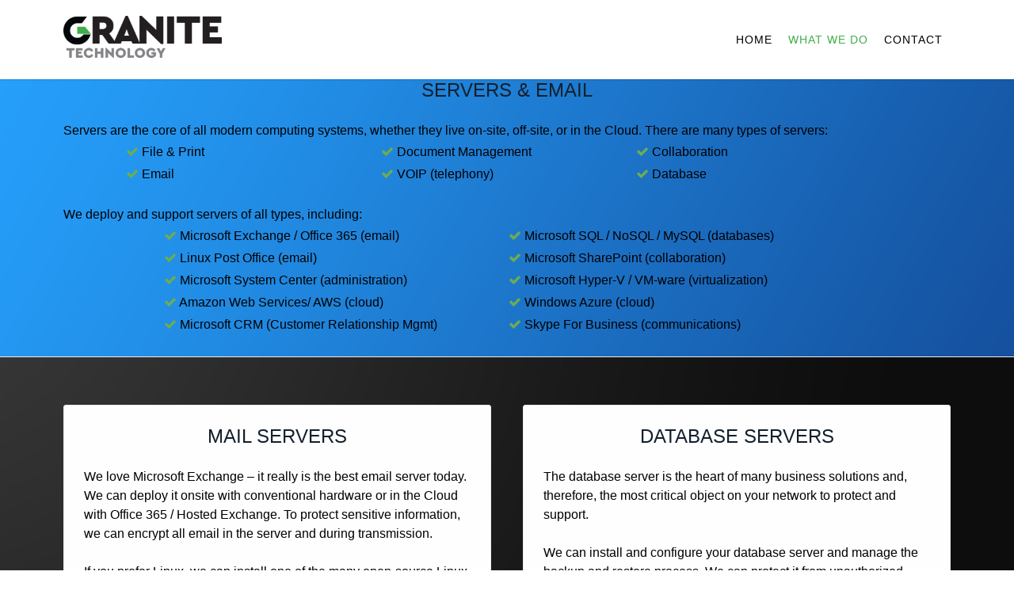

--- FILE ---
content_type: text/html; charset=UTF-8
request_url: http://www.granitetech.io/index.php/servers-email/
body_size: 6579
content:
<!DOCTYPE HTML>
<html lang="en-US" dir="ltr"  data-config='{"twitter":0,"plusone":0,"facebook":0,"style":"Granite"}'>

    <head>
    <meta charset="UTF-8">
<meta http-equiv="X-UA-Compatible" content="IE=edge">
<meta name="viewport" content="width=device-width, initial-scale=1">
<title>Servers &#038; Email &raquo; Granite Technology</title>
<link rel="shortcut icon" href="/wp-content/themes/yoo_gusto_wp/favicon.ico">
<link rel="apple-touch-icon-precomposed" href="/wp-content/themes/yoo_gusto_wp/apple_touch_icon.png">
<meta name='robots' content='noindex,follow' />
<link rel='dns-prefetch' href='//s0.wp.com' />
<link rel='dns-prefetch' href='//s.gravatar.com' />
<link rel='dns-prefetch' href='//s.w.org' />
		<script type="text/javascript">
			window._wpemojiSettings = {"baseUrl":"https:\/\/s.w.org\/images\/core\/emoji\/2.2.1\/72x72\/","ext":".png","svgUrl":"https:\/\/s.w.org\/images\/core\/emoji\/2.2.1\/svg\/","svgExt":".svg","source":{"concatemoji":"http:\/\/www.granitetech.io\/wp-includes\/js\/wp-emoji-release.min.js?ver=42a430fc15a715bfe9e1c7a3e54bea0d"}};
			!function(t,a,e){var r,n,i,o=a.createElement("canvas"),l=o.getContext&&o.getContext("2d");function c(t){var e=a.createElement("script");e.src=t,e.defer=e.type="text/javascript",a.getElementsByTagName("head")[0].appendChild(e)}for(i=Array("flag","emoji4"),e.supports={everything:!0,everythingExceptFlag:!0},n=0;n<i.length;n++)e.supports[i[n]]=function(t){var e,a=String.fromCharCode;if(!l||!l.fillText)return!1;switch(l.clearRect(0,0,o.width,o.height),l.textBaseline="top",l.font="600 32px Arial",t){case"flag":return(l.fillText(a(55356,56826,55356,56819),0,0),o.toDataURL().length<3e3)?!1:(l.clearRect(0,0,o.width,o.height),l.fillText(a(55356,57331,65039,8205,55356,57096),0,0),e=o.toDataURL(),l.clearRect(0,0,o.width,o.height),l.fillText(a(55356,57331,55356,57096),0,0),e!==o.toDataURL());case"emoji4":return l.fillText(a(55357,56425,55356,57341,8205,55357,56507),0,0),e=o.toDataURL(),l.clearRect(0,0,o.width,o.height),l.fillText(a(55357,56425,55356,57341,55357,56507),0,0),e!==o.toDataURL()}return!1}(i[n]),e.supports.everything=e.supports.everything&&e.supports[i[n]],"flag"!==i[n]&&(e.supports.everythingExceptFlag=e.supports.everythingExceptFlag&&e.supports[i[n]]);e.supports.everythingExceptFlag=e.supports.everythingExceptFlag&&!e.supports.flag,e.DOMReady=!1,e.readyCallback=function(){e.DOMReady=!0},e.supports.everything||(r=function(){e.readyCallback()},a.addEventListener?(a.addEventListener("DOMContentLoaded",r,!1),t.addEventListener("load",r,!1)):(t.attachEvent("onload",r),a.attachEvent("onreadystatechange",function(){"complete"===a.readyState&&e.readyCallback()})),(r=e.source||{}).concatemoji?c(r.concatemoji):r.wpemoji&&r.twemoji&&(c(r.twemoji),c(r.wpemoji)))}(window,document,window._wpemojiSettings);
		</script>
		<style type="text/css">
img.wp-smiley,
img.emoji {
	display: inline !important;
	border: none !important;
	box-shadow: none !important;
	height: 1em !important;
	width: 1em !important;
	margin: 0 .07em !important;
	vertical-align: -0.1em !important;
	background: none !important;
	padding: 0 !important;
}
</style>
<link rel='stylesheet' id='jetpack_css-css'  href='http://www.granitetech.io/wp-content/plugins/jetpack/css/jetpack.css?ver=3.9.10' type='text/css' media='all' />
<script type='text/javascript' src='http://www.granitetech.io/wp-includes/js/jquery/jquery.js?ver=1.12.4'></script>
<script type='text/javascript' src='http://www.granitetech.io/wp-includes/js/jquery/jquery-migrate.min.js?ver=1.4.1'></script>
<script type='text/javascript' src='http://www.granitetech.io/wp-content/plugins/widgetkit-30/cache/uikit-f2c38ed9.js?ver=42a430fc15a715bfe9e1c7a3e54bea0d'></script>
<script type='text/javascript' src='http://www.granitetech.io/wp-content/plugins/widgetkit-30/cache/wk-scripts-c4089a2e.js?ver=42a430fc15a715bfe9e1c7a3e54bea0d'></script>
<link rel='https://api.w.org/' href='http://www.granitetech.io/index.php/wp-json/' />
<link rel="EditURI" type="application/rsd+xml" title="RSD" href="https://www.granitetech.io/xmlrpc.php?rsd" />
<link rel="wlwmanifest" type="application/wlwmanifest+xml" href="http://www.granitetech.io/wp-includes/wlwmanifest.xml" /> 

<link rel="canonical" href="http://www.granitetech.io/index.php/servers-email/" />
<link rel='shortlink' href='http://wp.me/P77zbE-t' />
<link rel="alternate" type="application/json+oembed" href="http://www.granitetech.io/index.php/wp-json/oembed/1.0/embed?url=http%3A%2F%2Fwww.granitetech.io%2Findex.php%2Fservers-email%2F" />
<link rel="alternate" type="text/xml+oembed" href="http://www.granitetech.io/index.php/wp-json/oembed/1.0/embed?url=http%3A%2F%2Fwww.granitetech.io%2Findex.php%2Fservers-email%2F&#038;format=xml" />
<script type="text/javascript">
(function(url){
	if(/(?:Chrome\/26\.0\.1410\.63 Safari\/537\.31|WordfenceTestMonBot)/.test(navigator.userAgent)){ return; }
	var addEvent = function(evt, handler) {
		if (window.addEventListener) {
			document.addEventListener(evt, handler, false);
		} else if (window.attachEvent) {
			document.attachEvent('on' + evt, handler);
		}
	};
	var removeEvent = function(evt, handler) {
		if (window.removeEventListener) {
			document.removeEventListener(evt, handler, false);
		} else if (window.detachEvent) {
			document.detachEvent('on' + evt, handler);
		}
	};
	var evts = 'contextmenu dblclick drag dragend dragenter dragleave dragover dragstart drop keydown keypress keyup mousedown mousemove mouseout mouseover mouseup mousewheel scroll'.split(' ');
	var logHuman = function() {
		var wfscr = document.createElement('script');
		wfscr.type = 'text/javascript';
		wfscr.async = true;
		wfscr.src = url + '&r=' + Math.random();
		(document.getElementsByTagName('head')[0]||document.getElementsByTagName('body')[0]).appendChild(wfscr);
		for (var i = 0; i < evts.length; i++) {
			removeEvent(evts[i], logHuman);
		}
	};
	for (var i = 0; i < evts.length; i++) {
		addEvent(evts[i], logHuman);
	}
})('//www.granitetech.io/?wordfence_logHuman=1&hid=33DEF3645D3AACBC674A4854E6423A8A');
</script><link rel="apple-touch-icon" sizes="57x57" href="/wp-content/uploads/fbrfg/apple-touch-icon-57x57.png">
<link rel="apple-touch-icon" sizes="60x60" href="/wp-content/uploads/fbrfg/apple-touch-icon-60x60.png">
<link rel="apple-touch-icon" sizes="72x72" href="/wp-content/uploads/fbrfg/apple-touch-icon-72x72.png">
<link rel="apple-touch-icon" sizes="76x76" href="/wp-content/uploads/fbrfg/apple-touch-icon-76x76.png">
<link rel="apple-touch-icon" sizes="114x114" href="/wp-content/uploads/fbrfg/apple-touch-icon-114x114.png">
<link rel="apple-touch-icon" sizes="120x120" href="/wp-content/uploads/fbrfg/apple-touch-icon-120x120.png">
<link rel="apple-touch-icon" sizes="144x144" href="/wp-content/uploads/fbrfg/apple-touch-icon-144x144.png">
<link rel="apple-touch-icon" sizes="152x152" href="/wp-content/uploads/fbrfg/apple-touch-icon-152x152.png">
<link rel="apple-touch-icon" sizes="180x180" href="/wp-content/uploads/fbrfg/apple-touch-icon-180x180.png">
<link rel="icon" type="image/png" href="/wp-content/uploads/fbrfg/favicon-32x32.png" sizes="32x32">
<link rel="icon" type="image/png" href="/wp-content/uploads/fbrfg/android-chrome-192x192.png" sizes="192x192">
<link rel="icon" type="image/png" href="/wp-content/uploads/fbrfg/favicon-96x96.png" sizes="96x96">
<link rel="icon" type="image/png" href="/wp-content/uploads/fbrfg/favicon-16x16.png" sizes="16x16">
<link rel="manifest" href="/wp-content/uploads/fbrfg/manifest.json">
<link rel="mask-icon" href="/wp-content/uploads/fbrfg/safari-pinned-tab.svg" color="#5bbad5">
<link rel="shortcut icon" href="/wp-content/uploads/fbrfg/favicon.ico">
<meta name="msapplication-TileColor" content="#2d89ef">
<meta name="msapplication-TileImage" content="/wp-content/uploads/fbrfg/mstile-144x144.png">
<meta name="msapplication-config" content="/wp-content/uploads/fbrfg/browserconfig.xml">
<meta name="theme-color" content="#ffffff"><style type='text/css'>img#wpstats{display:none}</style>
<!-- Jetpack Open Graph Tags -->
<meta property="og:type" content="article" />
<meta property="og:title" content="Servers &#038; Email" />
<meta property="og:url" content="http://www.granitetech.io/index.php/servers-email/" />
<meta property="og:description" content="." />
<meta property="article:published_time" content="2015-11-14T02:34:36+00:00" />
<meta property="article:modified_time" content="2015-11-14T02:34:36+00:00" />
<meta property="og:site_name" content="Granite Technology" />
<meta property="og:image" content="https://s0.wp.com/i/blank.jpg" />
<meta property="og:locale" content="en_US" />
<meta name="twitter:card" content="summary" />
<link rel="stylesheet" href="/wp-content/themes/yoo_gusto_wp/styles/Granite/css/theme.css">
<link rel="stylesheet" href="/wp-content/themes/yoo_gusto_wp/css/custom.css">
<script src="/wp-content/themes/yoo_gusto_wp/warp/vendor/uikit/js/uikit.js"></script>
<script src="/wp-content/themes/yoo_gusto_wp/warp/vendor/uikit/js/components/autocomplete.js"></script>
<script src="/wp-content/themes/yoo_gusto_wp/warp/vendor/uikit/js/components/datepicker.js"></script>
<script src="/wp-content/themes/yoo_gusto_wp/warp/vendor/uikit/js/components/search.js"></script>
<script src="/wp-content/themes/yoo_gusto_wp/warp/vendor/uikit/js/components/sticky.js"></script>
<script src="/wp-content/themes/yoo_gusto_wp/warp/vendor/uikit/js/components/timepicker.js"></script>
<script src="/wp-content/themes/yoo_gusto_wp/warp/vendor/uikit/js/components/tooltip.js"></script>
<script src="/wp-content/themes/yoo_gusto_wp/warp/js/social.js"></script>
<script src="/wp-content/themes/yoo_gusto_wp/js/theme.js"></script>
    </head>

    <body class="page-template-default page page-id-29 tm-isblog wp-page wp-page-29 tm-page-title-false">

        
                 <div class="tm-navbar " data-uk-sticky="{media: 767}">
            <div class="uk-container uk-container-center">

                <nav class="tm-navbar-container">

                                        <div class="tm-nav-logo uk-hidden-small">
                        <a class="tm-logo uk-navbar-brand uk-responsive-width uk-responsive-height" href="http://www.granitetech.io"><img src="/wp-content/uploads/2015/11/Granite_Tech_Color_Logo.png" alt="Logo" style="width:200px;"></a>
                    </div>
                    
                                        <div class="tm-nav uk-hidden-small">
                        <ul class="uk-navbar-nav uk-hidden-small"><li><a href="http://www.granitetech.io/" class="">Home</a></li><li class="uk-parent uk-active" data-uk-dropdown="{}" aria-haspopup="true" aria-expanded="false"><a href="#" class="0">What We Do</a><div class="uk-dropdown uk-dropdown-navbar uk-dropdown-width-2"><div class="uk-grid uk-dropdown-grid"><div class="uk-width-1-2"><ul class="uk-nav uk-nav-navbar"><li><a href="http://www.granitetech.io/index.php/services/" class="">Services</a></li><li><a href="http://www.granitetech.io/index.php/technologies/" class="">TECHNOLOGIES</a></li><li class="uk-active"><a href="http://www.granitetech.io/index.php/servers-email/" class="">Servers &amp;#038; Email</a></li></ul></div><div class="uk-width-1-2"><ul class="uk-nav uk-nav-navbar"><li><a href="http://www.granitetech.io/index.php/security/" class="">Security</a></li><li><a href="http://www.granitetech.io/index.php/proactive-maintenance/" class="">Maintenance</a></li></ul></div></div></div></li><li><a href="http://www.granitetech.io/index.php/contact/" class="">Contact</a></li></ul>                    </div>
                    
                                        <a href="#offcanvas" class="uk-navbar-toggle uk-visible-small" data-uk-offcanvas></a>
                    
                                        <div class="uk-navbar-content uk-navbar-center uk-visible-small">
                        <a class="uk-responsive-width uk-responsive-height" href="http://www.granitetech.io"><img src="/wp-content/uploads/2015/11/Granite_Tech_Color_Logo.png" alt="Logo" style="width:200px;"></a>
                    </div>
                    
                </nav>

            </div>
        </div>
        
                <div id="tm-top-a" class="tm-block-top-a uk-block uk-block-default  tm-block-collapse uk-cover-background tm-block-image-blend-darken" style="background-image: url('http://www.granitetech.io/wp-content/uploads/2016/02/front1.png');">

            <div class="uk-container uk-container-center">

                <section class="tm-top-a uk-grid" data-uk-grid-match="{target:'> div > .uk-panel'}" data-uk-grid-margin>
                    
<div class="uk-width-1-1"><div class="uk-panel widget_widgetkit">
<div data-uk-slideshow="{}">

    <div class="uk-position-relative">

        <ul class="uk-slideshow">
        
            <li style="min-height: 300px;">

                
                    
                                        <div class="uk-margin"><center><h3>SERVERS &#038; EMAIL</h3></center>

 Servers are the core of all modern computing systems, whether they live on-site, off-site, or in the Cloud.  There are many types of servers:
<center>
<table>
  <tr>
    <td width="20%"><i class="uk-icon-check" style="color:#6dac51"></i> File &#038; Print</td>
    <td width="20%"><i class="uk-icon-check" style="color:#6dac51"></i> Document Management</td>
    <td width="20%"><i class="uk-icon-check" style="color:#6dac51"></i> Collaboration</td>
  </tr>
  <tr>
    <td><i class="uk-icon-check" style="color:#6dac51"></i> Email</td>
    <td><i class="uk-icon-check" style="color:#6dac51"></i> VOIP (telephony)</td>
    <td><i class="uk-icon-check" style="color:#6dac51"></i> Database</td>
  </tr>
</table>
</center>
</br>
We deploy and support servers of all types, including:
</br>
<center>

<table>
<tr>
    <td width="40%"><i class="uk-icon-check" style="color:#6dac51"></i> Microsoft Exchange / Office 365  (email)</td>
    <td width="40%"><i class="uk-icon-check" style="color:#6dac51"></i> Microsoft SQL  /  NoSQL  /  MySQL   (databases)</td>
  </tr>
  <tr>
    <td><i class="uk-icon-check" style="color:#6dac51"></i> Linux Post Office  (email)</td>
    <td><i class="uk-icon-check" style="color:#6dac51"></i> Microsoft SharePoint  (collaboration)</td>
  </tr>
  <tr>
    <td><i class="uk-icon-check" style="color:#6dac51"></i> Microsoft System Center  (administration)</td>
    <td><i class="uk-icon-check" style="color:#6dac51"></i> Microsoft Hyper-V  /  VM-ware  (virtualization)</td>
  </tr>
  <tr>
    <td><i class="uk-icon-check" style="color:#6dac51"></i> Amazon Web Services/ AWS  (cloud)</td>
    <td><i class="uk-icon-check" style="color:#6dac51"></i> Windows Azure  (cloud)</td>
  </tr>
  <tr>
    <td><i class="uk-icon-check" style="color:#6dac51"></i> Microsoft CRM  (Customer Relationship Mgmt)</td>
    <td><i class="uk-icon-check" style="color:#6dac51"></i> Skype For Business (communications)</td>
  </tr>
</table>
</center></div>
                    
                    
                
            </li>

                </ul>

        
        
    </div>

    
</div>
</div></div>
                </section>

            </div>

        </div>
        
                <div id="tm-top-b" class="tm-block-top-b uk-block uk-block-default uk-cover-background" style="background-image: url('http://www.granitetech.io/wp-content/uploads/2016/02/blackbg.jpg');">

            <div class="uk-container uk-container-center">

                <section class="tm-top-b uk-grid" data-uk-grid-match="{target:'> div > .uk-panel'}" data-uk-grid-margin>
                    <div class="uk-width-1-1">
	<div class="uk-panel widget_widgetkit">

<div class="uk-grid-width-1-1 uk-grid-width-large-1-2 uk-grid-width-xlarge-1-2 uk-grid uk-grid-match uk-text-left " data-uk-grid-match="{target:'> div > .uk-panel', row:true}" data-uk-grid-margin  data-uk-scrollspy="{cls:'uk-animation-fade uk-invisible', target:'> div > .uk-panel', delay:300}">


    <div>
        <div class="uk-panel uk-panel-box uk-invisible">

            
            
            
                        <h3 class="uk-panel-title">

                                    <center>MAIL SERVERS</center>                
                
            </h3>
            
            
                        <div class="uk-margin">We love Microsoft Exchange – it really is the best email server today.  We can deploy it onsite with conventional hardware or in the Cloud with Office 365 / Hosted Exchange.  To protect sensitive information, we can encrypt all email in the server and during transmission.
</br></br>
If you prefer Linux, we can install one of the many open-source Linux solutions.</div>
            
            
            
        </div>
    </div>


    <div>
        <div class="uk-panel uk-panel-box uk-invisible">

            
            
            
                        <h3 class="uk-panel-title">

                                    <center>DATABASE SERVERS</center>                
                
            </h3>
            
            
                        <div class="uk-margin">The database server is the heart of many business solutions and, therefore, the most critical object on your network to protect and support.
</br></br>
We can install and configure your database server and manage the backup and restore process.  We can protect it from unauthorized access and make sure your encryption functions correctly, which is especially important if you accept credit cards.</div>
            
            
            
        </div>
    </div>


    <div>
        <div class="uk-panel uk-panel-box uk-invisible">

            
            
            
                        <h3 class="uk-panel-title">

                                    <center>COLLABORATION SERVERS</center>                
                
            </h3>
            
            
                        <div class="uk-margin">Collaboration servers enable your people to communicate efficiently and maintain permanent communication records – especially important in regulated industries such as law, accounting, and medicine.
</br></br>
We work with many collaboration systems and we can help you design a cost-effective and easy-to-use solution.</div>
            
            
            
        </div>
    </div>


    <div>
        <div class="uk-panel uk-panel-box uk-invisible">

            
            
            
                        <h3 class="uk-panel-title">

                                    <center>VIRTUALIZATION</center>                
                
            </h3>
            
            
                        <div class="uk-margin">Most of the time, server hardware does very little work.  Virtualization allows you to install multiple software servers on one dependable server machine, sharing resources as needed.
</br></br>
This reduces your hardware investment, electrical use, heat production, and licensing costs.  We work primarily with Microsoft Hyper-V and VMware.</div>
            
            
            
        </div>
    </div>


    <div>
        <div class="uk-panel uk-panel-box uk-invisible">

            
            
            
                        <h3 class="uk-panel-title">

                                    <center>MICROSOFT AZURE</center>                
                
            </h3>
            
            
                        <div class="uk-margin">Azure is Microsoft’s cloud-based hosting system that allows you to run software on Microsoft’s cloud-based servers in data centers around the globe.  
</br><br>
Azure is optimized for many uses, including:
</br>
&bull; Data storage </br>
&bull; Database operations</br>
&bull; Content delivery &#8211; streaming, presentation, and websites</br>
&bull; Exchange or other email</br>
&bull; Active Directory security</br>
</br>
We can develop the best and most cost-effective game plan to leverage and use Azure, and we can handle deployment and configuration.</div>
            
            
            
        </div>
    </div>


    <div>
        <div class="uk-panel uk-panel-box uk-invisible">

            
            
            
                        <h3 class="uk-panel-title">

                                    <center>AMAZON WEB SERVER – AWS</center>                
                
            </h3>
            
            
                        <div class="uk-margin">Amazon AWS is a worldwide backbone of data centers running virtual servers, applications, and websites.  AWS has a unique ability to scale rapidly as demand changes.
</br></br>
AWS provides powerful consoles that allow managers to control all AWS resources remotely and easily.
</br></br>
We can help you develop the best and most cost-effective game plan to leverage and use AWS, and we can handle deployment and configuration.</div>
            
            
            
        </div>
    </div>


</div>
</div><div class="uk-panel uk-hidden-large uk-hidden-medium uk-hidden-small widget_widgetkit">

<div class="uk-grid-width-1-1 uk-grid-width-large-1-2 uk-grid-width-xlarge-1-2 uk-grid uk-grid-match uk-text-left " data-uk-grid-match="{target:'> div > .uk-panel', row:true}" data-uk-grid-margin  data-uk-scrollspy="{cls:'uk-animation-slide-left uk-invisible', target:'> div > .uk-panel', delay:300}">


    <div>
        <div class="uk-panel uk-panel-box uk-invisible">

            
            
            
                        <h3 class="uk-panel-title">

                                    <center>MAIL SERVERS</center>                
                
            </h3>
            
            
                        <div class="uk-margin">We love Microsoft Exchange – it really is the best email server today.  We can deploy it onsite with conventional hardware or in the Cloud with Office 365 / Hosted Exchange.  And, to protect sensitive information, we can encrypt all email while in the server and during transmission.
</br></br>
If you prefer Linux, we can install one of the many open-source Linux solutions.</div>
            
            
            
        </div>
    </div>


    <div>
        <div class="uk-panel uk-panel-box uk-invisible">

            
            
            
                        <h3 class="uk-panel-title">

                                    <center>DATABASE SERVERS</center>                
                
            </h3>
            
            
                        <div class="uk-margin">The database server is the heart of many business solutions and, therefore, the most critical object on your network to protect and support.
</br></br>
We can install and configure your database server and also manage the backup and restore process.  Most important, we can protect it from unauthorized access and make sure your encryption functions correctly, which is especially important if you accept credit cards.</div>
            
            
            
        </div>
    </div>


    <div>
        <div class="uk-panel uk-panel-box uk-invisible">

            
            
            
                        <h3 class="uk-panel-title">

                                    <center>COLLABORATION SERVERS</center>                
                
            </h3>
            
            
                        <div class="uk-margin">Collaboration servers enable your people to communicate efficiently and maintain permanent communication records – especially important in regulated industries such as law, accounting, and medicine.
</br></br>
Microsoft SharePoint and One Drive are perhaps the best-known collaboration systems today, but there are others.  We work with many and we can help you design the most cost-effective and easy-to-use solution.</div>
            
            
            
        </div>
    </div>


    <div>
        <div class="uk-panel uk-panel-box uk-invisible">

            
            
            
                        <h3 class="uk-panel-title">

                                    <center>VIRTUALIZATION</center>                
                
            </h3>
            
            
                        <div class="uk-margin">The real I.T. secret is that, most of the time, server hardware sits around doing very little work.  Virtualization allows you to install multiple software servers on one dependable server machine, sharing resources as needed.
</br></br>
This reduces your hardware investment, electrical use, heat production, and licensing costs.  It is totally reliable and a no-brainer in many cases.  We work primarily with Microsoft Hyper-V and VMware.</div>
            
            
            
        </div>
    </div>


    <div>
        <div class="uk-panel uk-panel-box uk-invisible">

            
            
            
                        <h3 class="uk-panel-title">

                                    <center>MICROSOFT AZURE</center>                
                
            </h3>
            
            
                        <div class="uk-margin">Azure is Microsoft’s cloud-based hosting system that allows you to run software on Microsoft’s cloud-based servers in data centers around the globe.  Azure is optimized for many uses, including:
</br><br>
<center>
<ul class="uk-list">
    <li>Data storage</li>
    <li>Database operations</li>
    <li>Content delivery &#8211; streaming, presentation, and websites</li>
    <li>Exchange or other email</li>
    <li>Active Directory security</li>
</ul>
</center>
We can develop the best and most cost-effective game plan to leverage and use Azure, and we can handle deployment and configuration.</div>
            
            
            
        </div>
    </div>


    <div>
        <div class="uk-panel uk-panel-box uk-invisible">

            
            
            
                        <h3 class="uk-panel-title">

                                    <center>AMAZON WEB SERVER – AWS</center>                
                
            </h3>
            
            
                        <div class="uk-margin">Amazon AWS is a worldwide backbone of data centers that run virtual servers, applications, and websites.  AWS has a unique ability to scale rapidly as demand for your infrastructure changes.
</br></br>
A rock solid, mature, battle-tested system, AWS provides powerful consoles that allow managers to control all AWS resources remotely and easily.
</br></br>
We can help you develop the best and most cost-effective game plan to leverage and use AWS, and we can handle deployment and configuration.</div>
            
            
            
        </div>
    </div>


</div>
</div></div>                </section>

            </div>

        </div>
        
        
        
        
        
        
        
        
        
        <div id="tm-footer" class="tm-block-footer">
            <div class="uk-container uk-container-center">

                        <footer class="tm-footer tm-link-muted">

                
                <div class="uk-panel widget_text"><font size="3" color="green">GRANITE TECHNOLOGY, LLC. &nbsp;&nbsp;&nbsp;&nbsp;&nbsp;P.O. BOX 5647 &nbsp;&nbsp;CHARLOTTESVILLE, VIRGINIA &nbsp;&nbsp;22905&nbsp;&nbsp;&nbsp;&nbsp;&nbsp;(434) 220-0489&nbsp;&nbsp;&nbsp;&nbsp;&nbsp;www.granitetech.io</font></div>
            </footer>
            
            </div>
        </div>

        
                <div id="offcanvas" class="uk-offcanvas">
            <div class="uk-offcanvas-bar"><ul class="uk-nav uk-nav-offcanvas"><li><a href="http://www.granitetech.io/" class="">Home</a></li><li class="uk-parent uk-active"><a href="#" class="0">What We Do</a><ul class="uk-nav-sub"><li><a href="http://www.granitetech.io/index.php/services/" class="">Services</a></li><li><a href="http://www.granitetech.io/index.php/technologies/" class="">TECHNOLOGIES</a></li><li class="uk-active"><a href="http://www.granitetech.io/index.php/servers-email/" class="">Servers &amp;#038; Email</a></li><li><a href="http://www.granitetech.io/index.php/security/" class="">Security</a></li><li><a href="http://www.granitetech.io/index.php/proactive-maintenance/" class="">Maintenance</a></li></ul></li><li><a href="http://www.granitetech.io/index.php/contact/" class="">Contact</a></li></ul></div>
        </div>
        
        	<div style="display:none">
	</div>
<script type='text/javascript' src='http://s0.wp.com/wp-content/js/devicepx-jetpack.js?ver=202605'></script>
<script type='text/javascript' src='http://s.gravatar.com/js/gprofiles.js?ver=2026Janaa'></script>
<script type='text/javascript'>
/* <![CDATA[ */
var WPGroHo = {"my_hash":""};
/* ]]> */
</script>
<script type='text/javascript' src='http://www.granitetech.io/wp-content/plugins/jetpack/modules/wpgroho.js?ver=42a430fc15a715bfe9e1c7a3e54bea0d'></script>
<script type='text/javascript' src='http://www.granitetech.io/wp-includes/js/wp-embed.min.js?ver=42a430fc15a715bfe9e1c7a3e54bea0d'></script>
<script type='text/javascript' src='http://stats.wp.com/e-202605.js' async defer></script>
<script type='text/javascript'>
	_stq = window._stq || [];
	_stq.push([ 'view', {v:'ext',j:'1:3.9.10',blog:'105237910',post:'29',tz:'0',srv:'www.granitetech.io'} ]);
	_stq.push([ 'clickTrackerInit', '105237910', '29' ]);
</script>

    </body>
</html>


--- FILE ---
content_type: text/css
request_url: http://www.granitetech.io/wp-content/themes/yoo_gusto_wp/css/custom.css
body_size: 227
content:
/* Copyright (C) YOOtheme GmbH, YOOtheme Proprietary Use License (http://www.yootheme.com/license) */

/* ========================================================================
   Use this file to add custom CSS easily
 ========================================================================== */

/* Logo size for centered navigation */
.tm-navbar-center [class*='tm-logo'] { transform: scale(1.2); }


--- FILE ---
content_type: application/javascript
request_url: http://www.granitetech.io/wp-content/themes/yoo_gusto_wp/warp/vendor/uikit/js/components/datepicker.js
body_size: 12826
content:
!function(t){var e;window.UIkit&&(e=t(UIkit)),"function"==typeof define&&define.amd&&define("uikit-datepicker",["uikit"],function(){return e||t(UIkit)})}(function(t){"use strict";var e,n,a=!1;return t.component("datepicker",{defaults:{mobile:!1,weekstart:1,i18n:{months:["January","February","March","April","May","June","July","August","September","October","November","December"],weekdays:["Sun","Mon","Tue","Wed","Thu","Fri","Sat"]},format:"DD.MM.YYYY",offsettop:5,maxDate:!1,minDate:!1,pos:"auto",template:function(e,n){var a,s="";if(s+='<div class="uk-datepicker-nav">',s+='<a href="" class="uk-datepicker-previous"></a>',s+='<a href="" class="uk-datepicker-next"></a>',t.formSelect){var i,r,o,u,c=(new Date).getFullYear(),d=[];for(a=0;a<n.i18n.months.length;a++)d.push(a==e.month?'<option value="'+a+'" selected>'+n.i18n.months[a]+"</option>":'<option value="'+a+'">'+n.i18n.months[a]+"</option>");for(i='<span class="uk-form-select">'+n.i18n.months[e.month]+'<select class="update-picker-month">'+d.join("")+"</select></span>",d=[],o=e.minDate?e.minDate.year():c-50,u=e.maxDate?e.maxDate.year():c+20,a=o;u>=a;a++)d.push(a==e.year?'<option value="'+a+'" selected>'+a+"</option>":'<option value="'+a+'">'+a+"</option>");r='<span class="uk-form-select">'+e.year+'<select class="update-picker-year">'+d.join("")+"</select></span>",s+='<div class="uk-datepicker-heading">'+i+" "+r+"</div>"}else s+='<div class="uk-datepicker-heading">'+n.i18n.months[e.month]+" "+e.year+"</div>";for(s+="</div>",s+='<table class="uk-datepicker-table">',s+="<thead>",a=0;a<e.weekdays.length;a++)e.weekdays[a]&&(s+="<th>"+e.weekdays[a]+"</th>");for(s+="</thead>",s+="<tbody>",a=0;a<e.days.length;a++)if(e.days[a]&&e.days[a].length){s+="<tr>";for(var l=0;l<e.days[a].length;l++)if(e.days[a][l]){var h=e.days[a][l],f=[];h.inmonth||f.push("uk-datepicker-table-muted"),h.selected&&f.push("uk-active"),h.disabled&&f.push("uk-datepicker-date-disabled uk-datepicker-table-muted"),s+='<td><a href="" class="'+f.join(" ")+'" data-date="'+h.day.format()+'">'+h.day.format("D")+"</a></td>"}s+="</tr>"}return s+="</tbody>",s+="</table>"}},boot:function(){t.$win.on("resize orientationchange",function(){a&&a.hide()}),t.$html.on("focus.datepicker.uikit","[data-uk-datepicker]",function(e){var n=t.$(this);n.data("datepicker")||(e.preventDefault(),t.datepicker(n,t.Utils.options(n.attr("data-uk-datepicker"))),n.trigger("focus"))}),t.$html.on("click focus","*",function(n){var s=t.$(n.target);!a||s[0]==e[0]||s.data("datepicker")||s.parents(".uk-datepicker:first").length||a.hide()})},init:function(){if(!t.support.touch||"date"!=this.element.attr("type")||this.options.mobile){var s=this;this.current=this.element.val()?n(this.element.val(),this.options.format):n(),this.on("click focus",function(){a!==s&&s.pick(this.value?this.value:s.options.minDate?s.options.minDate:"")}).on("change",function(){s.element.val()&&!n(s.element.val(),s.options.format).isValid()&&s.element.val(n().format(s.options.format))}),e||(e=t.$('<div class="uk-dropdown uk-datepicker"></div>'),e.on("click",".uk-datepicker-next, .uk-datepicker-previous, [data-date]",function(e){e.stopPropagation(),e.preventDefault();var s=t.$(this);return s.hasClass("uk-datepicker-date-disabled")?!1:void(s.is("[data-date]")?(a.current=n(s.data("date")),a.element.val(a.current.format(a.options.format)).trigger("change"),a.hide()):a.add(s.hasClass("uk-datepicker-next")?1:-1,"months"))}),e.on("change",".update-picker-month, .update-picker-year",function(){var e=t.$(this);a[e.is(".update-picker-year")?"setYear":"setMonth"](Number(e.val()))}),e.appendTo("body"))}},pick:function(s){var i=this.element.offset(),r={left:i.left,right:""};this.current=s?n(s,this.options.format):n(),this.initdate=this.current.format("YYYY-MM-DD"),this.update(),"right"==t.langdirection&&(r.right=window.innerWidth-(r.left+this.element.outerWidth()),r.left="");var o=i.top-this.element.outerHeight()+this.element.height()-this.options.offsettop-e.outerHeight(),u=i.top+this.element.outerHeight()+this.options.offsettop;r.top=u,"top"==this.options.pos?r.top=o:"auto"==this.options.pos&&window.innerHeight-u-e.outerHeight()<0&&o>=0&&(r.top=o),e.css(r).show(),this.trigger("show.uk.datepicker"),a=this},add:function(t,e){this.current.add(t,e),this.update()},setMonth:function(t){this.current.month(t),this.update()},setYear:function(t){this.current.year(t),this.update()},update:function(){var t=this.getRows(this.current.year(),this.current.month()),n=this.options.template(t,this.options);e.html(n),this.trigger("update.uk.datepicker")},getRows:function(t,e){var a=this.options,s=n().format("YYYY-MM-DD"),i=[31,t%4===0&&t%100!==0||t%400===0?29:28,31,30,31,30,31,31,30,31,30,31][e],r=new Date(t,e,1,12).getDay(),o={month:e,year:t,weekdays:[],days:[],maxDate:!1,minDate:!1},u=[];a.maxDate!==!1&&(o.maxDate=isNaN(a.maxDate)?n(a.maxDate,a.format):n().add(a.maxDate,"days")),a.minDate!==!1&&(o.minDate=isNaN(a.minDate)?n(a.minDate,a.format):n().add(a.minDate-1,"days")),o.weekdays=function(){for(var t=0,e=[];7>t;t++){for(var n=t+(a.weekstart||0);n>=7;)n-=7;e.push(a.i18n.weekdays[n])}return e}(),a.weekstart&&a.weekstart>0&&(r-=a.weekstart,0>r&&(r+=7));for(var c=i+r,d=c;d>7;)d-=7;c+=7-d;for(var l,h,f,m,_,p=0,y=0;c>p;p++)l=new Date(t,e,1+(p-r),12),h=o.minDate&&o.minDate>l||o.maxDate&&l>o.maxDate,_=!(r>p||p>=i+r),l=n(l),f=this.initdate==l.format("YYYY-MM-DD"),m=s==l.format("YYYY-MM-DD"),u.push({selected:f,today:m,disabled:h,day:l,inmonth:_}),7===++y&&(o.days.push(u),u=[],y=0);return o},hide:function(){a&&a===this&&(e.hide(),a=!1,this.trigger("hide.uk.datepicker"))}}),n=function(t){function e(t,e,n){switch(arguments.length){case 2:return null!=t?t:e;case 3:return null!=t?t:null!=e?e:n;default:throw new Error("Implement me")}}function n(t,e){return Ye.call(t,e)}function a(){return{empty:!1,unusedTokens:[],unusedInput:[],overflow:-2,charsLeftOver:0,nullInput:!1,invalidMonth:null,invalidFormat:!1,userInvalidated:!1,iso:!1}}function s(t){De.suppressDeprecationWarnings===!1&&"undefined"!=typeof console&&console.warn&&console.warn("Deprecation warning: "+t)}function i(t,e){var n=!0;return h(function(){return n&&(s(t),n=!1),e.apply(this,arguments)},e)}function r(t,e){mn[t]||(s(e),mn[t]=!0)}function o(t,e){return function(n){return _(t.call(this,n),e)}}function u(t,e){return function(n){return this.localeData().ordinal(t.call(this,n),e)}}function c(){}function d(t,e){e!==!1&&F(t),f(this,t),this._d=new Date(+t._d)}function l(t){var e=v(t),n=e.year||0,a=e.quarter||0,s=e.month||0,i=e.week||0,r=e.day||0,o=e.hour||0,u=e.minute||0,c=e.second||0,d=e.millisecond||0;this._milliseconds=+d+1e3*c+6e4*u+36e5*o,this._days=+r+7*i,this._months=+s+3*a+12*n,this._data={},this._locale=De.localeData(),this._bubble()}function h(t,e){for(var a in e)n(e,a)&&(t[a]=e[a]);return n(e,"toString")&&(t.toString=e.toString),n(e,"valueOf")&&(t.valueOf=e.valueOf),t}function f(t,e){var n,a,s;if("undefined"!=typeof e._isAMomentObject&&(t._isAMomentObject=e._isAMomentObject),"undefined"!=typeof e._i&&(t._i=e._i),"undefined"!=typeof e._f&&(t._f=e._f),"undefined"!=typeof e._l&&(t._l=e._l),"undefined"!=typeof e._strict&&(t._strict=e._strict),"undefined"!=typeof e._tzm&&(t._tzm=e._tzm),"undefined"!=typeof e._isUTC&&(t._isUTC=e._isUTC),"undefined"!=typeof e._offset&&(t._offset=e._offset),"undefined"!=typeof e._pf&&(t._pf=e._pf),"undefined"!=typeof e._locale&&(t._locale=e._locale),Fe.length>0)for(n in Fe)a=Fe[n],s=e[a],"undefined"!=typeof s&&(t[a]=s);return t}function m(t){return 0>t?Math.ceil(t):Math.floor(t)}function _(t,e,n){for(var a=""+Math.abs(t),s=t>=0;a.length<e;)a="0"+a;return(s?n?"+":"":"-")+a}function p(t,e){var n={milliseconds:0,months:0};return n.months=e.month()-t.month()+12*(e.year()-t.year()),t.clone().add(n.months,"M").isAfter(e)&&--n.months,n.milliseconds=+e-+t.clone().add(n.months,"M"),n}function y(t,e){var n;return e=I(e,t),t.isBefore(e)?n=p(t,e):(n=p(e,t),n.milliseconds=-n.milliseconds,n.months=-n.months),n}function D(t,e){return function(n,a){var s,i;return null===a||isNaN(+a)||(r(e,"moment()."+e+"(period, number) is deprecated. Please use moment()."+e+"(number, period)."),i=n,n=a,a=i),n="string"==typeof n?+n:n,s=De.duration(n,a),g(this,s,t),this}}function g(t,e,n,a){var s=e._milliseconds,i=e._days,r=e._months;a=null==a?!0:a,s&&t._d.setTime(+t._d+s*n),i&&fe(t,"Date",he(t,"Date")+i*n),r&&le(t,he(t,"Month")+r*n),a&&De.updateOffset(t,i||r)}function k(t){return"[object Array]"===Object.prototype.toString.call(t)}function M(t){return"[object Date]"===Object.prototype.toString.call(t)||t instanceof Date}function Y(t,e,n){var a,s=Math.min(t.length,e.length),i=Math.abs(t.length-e.length),r=0;for(a=0;s>a;a++)(n&&t[a]!==e[a]||!n&&S(t[a])!==S(e[a]))&&r++;return r+i}function w(t){if(t){var e=t.toLowerCase().replace(/(.)s$/,"$1");t=on[t]||un[e]||e}return t}function v(t){var e,a,s={};for(a in t)n(t,a)&&(e=w(a),e&&(s[e]=t[a]));return s}function b(e){var n,a;if(0===e.indexOf("week"))n=7,a="day";else{if(0!==e.indexOf("month"))return;n=12,a="month"}De[e]=function(s,i){var r,o,u=De._locale[e],c=[];if("number"==typeof s&&(i=s,s=t),o=function(t){var e=De().utc().set(a,t);return u.call(De._locale,e,s||"")},null!=i)return o(i);for(r=0;n>r;r++)c.push(o(r));return c}}function S(t){var e=+t,n=0;return 0!==e&&isFinite(e)&&(n=e>=0?Math.floor(e):Math.ceil(e)),n}function T(t,e){return new Date(Date.UTC(t,e+1,0)).getUTCDate()}function O(t,e,n){return oe(De([t,11,31+e-n]),e,n).week}function W(t){return U(t)?366:365}function U(t){return t%4===0&&t%100!==0||t%400===0}function F(t){var e;t._a&&-2===t._pf.overflow&&(e=t._a[ve]<0||t._a[ve]>11?ve:t._a[be]<1||t._a[be]>T(t._a[we],t._a[ve])?be:t._a[Se]<0||t._a[Se]>23?Se:t._a[Te]<0||t._a[Te]>59?Te:t._a[Oe]<0||t._a[Oe]>59?Oe:t._a[We]<0||t._a[We]>999?We:-1,t._pf._overflowDayOfYear&&(we>e||e>be)&&(e=be),t._pf.overflow=e)}function G(t){return null==t._isValid&&(t._isValid=!isNaN(t._d.getTime())&&t._pf.overflow<0&&!t._pf.empty&&!t._pf.invalidMonth&&!t._pf.nullInput&&!t._pf.invalidFormat&&!t._pf.userInvalidated,t._strict&&(t._isValid=t._isValid&&0===t._pf.charsLeftOver&&0===t._pf.unusedTokens.length)),t._isValid}function C(t){return t?t.toLowerCase().replace("_","-"):t}function z(t){for(var e,n,a,s,i=0;i<t.length;){for(s=C(t[i]).split("-"),e=s.length,n=C(t[i+1]),n=n?n.split("-"):null;e>0;){if(a=x(s.slice(0,e).join("-")))return a;if(n&&n.length>=e&&Y(s,n,!0)>=e-1)break;e--}i++}return null}function x(t){var e=null;if(!Ue[t]&&Ge)try{e=De.locale(),require("./locale/"+t),De.locale(e)}catch(n){}return Ue[t]}function I(t,e){return e._isUTC?De(t).zone(e._offset||0):De(t).local()}function H(t){return t.match(/\[[\s\S]/)?t.replace(/^\[|\]$/g,""):t.replace(/\\/g,"")}function L(t){var e,n,a=t.match(Ie);for(e=0,n=a.length;n>e;e++)a[e]=fn[a[e]]?fn[a[e]]:H(a[e]);return function(s){var i="";for(e=0;n>e;e++)i+=a[e]instanceof Function?a[e].call(s,t):a[e];return i}}function P(t,e){return t.isValid()?(e=A(e,t.localeData()),cn[e]||(cn[e]=L(e)),cn[e](t)):t.localeData().invalidDate()}function A(t,e){function n(t){return e.longDateFormat(t)||t}var a=5;for(He.lastIndex=0;a>=0&&He.test(t);)t=t.replace(He,n),He.lastIndex=0,a-=1;return t}function Z(t,e){var n,a=e._strict;switch(t){case"Q":return qe;case"DDDD":return Re;case"YYYY":case"GGGG":case"gggg":return a?Xe:Ae;case"Y":case"G":case"g":return Ke;case"YYYYYY":case"YYYYY":case"GGGGG":case"ggggg":return a?Be:Ze;case"S":if(a)return qe;case"SS":if(a)return Qe;case"SSS":if(a)return Re;case"DDD":return Pe;case"MMM":case"MMMM":case"dd":case"ddd":case"dddd":return je;case"a":case"A":return e._locale._meridiemParse;case"X":return Ve;case"Z":case"ZZ":return Ee;case"T":return $e;case"SSSS":return Ne;case"MM":case"DD":case"YY":case"GG":case"gg":case"HH":case"hh":case"mm":case"ss":case"ww":case"WW":return a?Qe:Le;case"M":case"D":case"d":case"H":case"h":case"m":case"s":case"w":case"W":case"e":case"E":return Le;case"Do":return Je;default:return n=new RegExp(R(Q(t.replace("\\","")),"i"))}}function N(t){t=t||"";var e=t.match(Ee)||[],n=e[e.length-1]||[],a=(n+"").match(sn)||["-",0,0],s=+(60*a[1])+S(a[2]);return"+"===a[0]?-s:s}function j(t,e,n){var a,s=n._a;switch(t){case"Q":null!=e&&(s[ve]=3*(S(e)-1));break;case"M":case"MM":null!=e&&(s[ve]=S(e)-1);break;case"MMM":case"MMMM":a=n._locale.monthsParse(e),null!=a?s[ve]=a:n._pf.invalidMonth=e;break;case"D":case"DD":null!=e&&(s[be]=S(e));break;case"Do":null!=e&&(s[be]=S(parseInt(e,10)));break;case"DDD":case"DDDD":null!=e&&(n._dayOfYear=S(e));break;case"YY":s[we]=De.parseTwoDigitYear(e);break;case"YYYY":case"YYYYY":case"YYYYYY":s[we]=S(e);break;case"a":case"A":n._isPm=n._locale.isPM(e);break;case"H":case"HH":case"h":case"hh":s[Se]=S(e);break;case"m":case"mm":s[Te]=S(e);break;case"s":case"ss":s[Oe]=S(e);break;case"S":case"SS":case"SSS":case"SSSS":s[We]=S(1e3*("0."+e));break;case"X":n._d=new Date(1e3*parseFloat(e));break;case"Z":case"ZZ":n._useUTC=!0,n._tzm=N(e);break;case"dd":case"ddd":case"dddd":a=n._locale.weekdaysParse(e),null!=a?(n._w=n._w||{},n._w.d=a):n._pf.invalidWeekday=e;break;case"w":case"ww":case"W":case"WW":case"d":case"e":case"E":t=t.substr(0,1);case"gggg":case"GGGG":case"GGGGG":t=t.substr(0,2),e&&(n._w=n._w||{},n._w[t]=S(e));break;case"gg":case"GG":n._w=n._w||{},n._w[t]=De.parseTwoDigitYear(e)}}function E(t){var n,a,s,i,r,o,u;n=t._w,null!=n.GG||null!=n.W||null!=n.E?(r=1,o=4,a=e(n.GG,t._a[we],oe(De(),1,4).year),s=e(n.W,1),i=e(n.E,1)):(r=t._locale._week.dow,o=t._locale._week.doy,a=e(n.gg,t._a[we],oe(De(),r,o).year),s=e(n.w,1),null!=n.d?(i=n.d,r>i&&++s):i=null!=n.e?n.e+r:r),u=ue(a,s,i,o,r),t._a[we]=u.year,t._dayOfYear=u.dayOfYear}function $(t){var n,a,s,i,r=[];if(!t._d){for(s=J(t),t._w&&null==t._a[be]&&null==t._a[ve]&&E(t),t._dayOfYear&&(i=e(t._a[we],s[we]),t._dayOfYear>W(i)&&(t._pf._overflowDayOfYear=!0),a=ae(i,0,t._dayOfYear),t._a[ve]=a.getUTCMonth(),t._a[be]=a.getUTCDate()),n=0;3>n&&null==t._a[n];++n)t._a[n]=r[n]=s[n];for(;7>n;n++)t._a[n]=r[n]=null==t._a[n]?2===n?1:0:t._a[n];t._d=(t._useUTC?ae:ne).apply(null,r),null!=t._tzm&&t._d.setUTCMinutes(t._d.getUTCMinutes()+t._tzm)}}function V(t){var e;t._d||(e=v(t._i),t._a=[e.year,e.month,e.day,e.hour,e.minute,e.second,e.millisecond],$(t))}function J(t){var e=new Date;return t._useUTC?[e.getUTCFullYear(),e.getUTCMonth(),e.getUTCDate()]:[e.getFullYear(),e.getMonth(),e.getDate()]}function q(t){if(t._f===De.ISO_8601)return void B(t);t._a=[],t._pf.empty=!0;var e,n,a,s,i,r=""+t._i,o=r.length,u=0;for(a=A(t._f,t._locale).match(Ie)||[],e=0;e<a.length;e++)s=a[e],n=(r.match(Z(s,t))||[])[0],n&&(i=r.substr(0,r.indexOf(n)),i.length>0&&t._pf.unusedInput.push(i),r=r.slice(r.indexOf(n)+n.length),u+=n.length),fn[s]?(n?t._pf.empty=!1:t._pf.unusedTokens.push(s),j(s,n,t)):t._strict&&!n&&t._pf.unusedTokens.push(s);t._pf.charsLeftOver=o-u,r.length>0&&t._pf.unusedInput.push(r),t._isPm&&t._a[Se]<12&&(t._a[Se]+=12),t._isPm===!1&&12===t._a[Se]&&(t._a[Se]=0),$(t),F(t)}function Q(t){return t.replace(/\\(\[)|\\(\])|\[([^\]\[]*)\]|\\(.)/g,function(t,e,n,a,s){return e||n||a||s})}function R(t){return t.replace(/[-\/\\^$*+?.()|[\]{}]/g,"\\$&")}function X(t){var e,n,s,i,r;if(0===t._f.length)return t._pf.invalidFormat=!0,void(t._d=new Date(0/0));for(i=0;i<t._f.length;i++)r=0,e=f({},t),null!=t._useUTC&&(e._useUTC=t._useUTC),e._pf=a(),e._f=t._f[i],q(e),G(e)&&(r+=e._pf.charsLeftOver,r+=10*e._pf.unusedTokens.length,e._pf.score=r,(null==s||s>r)&&(s=r,n=e));h(t,n||e)}function B(t){var e,n,a=t._i,s=tn.exec(a);if(s){for(t._pf.iso=!0,e=0,n=nn.length;n>e;e++)if(nn[e][1].exec(a)){t._f=nn[e][0]+(s[6]||" ");break}for(e=0,n=an.length;n>e;e++)if(an[e][1].exec(a)){t._f+=an[e][0];break}a.match(Ee)&&(t._f+="Z"),q(t)}else t._isValid=!1}function K(t){B(t),t._isValid===!1&&(delete t._isValid,De.createFromInputFallback(t))}function te(t,e){var n,a=[];for(n=0;n<t.length;++n)a.push(e(t[n],n));return a}function ee(e){var n,a=e._i;a===t?e._d=new Date:M(a)?e._d=new Date(+a):null!==(n=Ce.exec(a))?e._d=new Date(+n[1]):"string"==typeof a?K(e):k(a)?(e._a=te(a.slice(0),function(t){return parseInt(t,10)}),$(e)):"object"==typeof a?V(e):"number"==typeof a?e._d=new Date(a):De.createFromInputFallback(e)}function ne(t,e,n,a,s,i,r){var o=new Date(t,e,n,a,s,i,r);return 1970>t&&o.setFullYear(t),o}function ae(t){var e=new Date(Date.UTC.apply(null,arguments));return 1970>t&&e.setUTCFullYear(t),e}function se(t,e){if("string"==typeof t)if(isNaN(t)){if(t=e.weekdaysParse(t),"number"!=typeof t)return null}else t=parseInt(t,10);return t}function ie(t,e,n,a,s){return s.relativeTime(e||1,!!n,t,a)}function re(t,e,n){var a=De.duration(t).abs(),s=Me(a.as("s")),i=Me(a.as("m")),r=Me(a.as("h")),o=Me(a.as("d")),u=Me(a.as("M")),c=Me(a.as("y")),d=s<dn.s&&["s",s]||1===i&&["m"]||i<dn.m&&["mm",i]||1===r&&["h"]||r<dn.h&&["hh",r]||1===o&&["d"]||o<dn.d&&["dd",o]||1===u&&["M"]||u<dn.M&&["MM",u]||1===c&&["y"]||["yy",c];return d[2]=e,d[3]=+t>0,d[4]=n,ie.apply({},d)}function oe(t,e,n){var a,s=n-e,i=n-t.day();return i>s&&(i-=7),s-7>i&&(i+=7),a=De(t).add(i,"d"),{week:Math.ceil(a.dayOfYear()/7),year:a.year()}}function ue(t,e,n,a,s){var i,r,o=ae(t,0,1).getUTCDay();return o=0===o?7:o,n=null!=n?n:s,i=s-o+(o>a?7:0)-(s>o?7:0),r=7*(e-1)+(n-s)+i+1,{year:r>0?t:t-1,dayOfYear:r>0?r:W(t-1)+r}}function ce(e){var n=e._i,a=e._f;return e._locale=e._locale||De.localeData(e._l),null===n||a===t&&""===n?De.invalid({nullInput:!0}):("string"==typeof n&&(e._i=n=e._locale.preparse(n)),De.isMoment(n)?new d(n,!0):(a?k(a)?X(e):q(e):ee(e),new d(e)))}function de(t,e){var n,a;if(1===e.length&&k(e[0])&&(e=e[0]),!e.length)return De();for(n=e[0],a=1;a<e.length;++a)e[a][t](n)&&(n=e[a]);return n}function le(t,e){var n;return"string"==typeof e&&(e=t.localeData().monthsParse(e),"number"!=typeof e)?t:(n=Math.min(t.date(),T(t.year(),e)),t._d["set"+(t._isUTC?"UTC":"")+"Month"](e,n),t)}function he(t,e){return t._d["get"+(t._isUTC?"UTC":"")+e]()}function fe(t,e,n){return"Month"===e?le(t,n):t._d["set"+(t._isUTC?"UTC":"")+e](n)}function me(t,e){return function(n){return null!=n?(fe(this,t,n),De.updateOffset(this,e),this):he(this,t)}}function _e(t){return 400*t/146097}function pe(t){return 146097*t/400}function ye(t){De.duration.fn[t]=function(){return this._data[t]}}for(var De,ge,ke="2.8.3",Me=("undefined"!=typeof global?global:this,Math.round),Ye=Object.prototype.hasOwnProperty,we=0,ve=1,be=2,Se=3,Te=4,Oe=5,We=6,Ue={},Fe=[],Ge="undefined"!=typeof module&&module.exports,Ce=/^\/?Date\((\-?\d+)/i,ze=/(\-)?(?:(\d*)\.)?(\d+)\:(\d+)(?:\:(\d+)\.?(\d{3})?)?/,xe=/^(-)?P(?:(?:([0-9,.]*)Y)?(?:([0-9,.]*)M)?(?:([0-9,.]*)D)?(?:T(?:([0-9,.]*)H)?(?:([0-9,.]*)M)?(?:([0-9,.]*)S)?)?|([0-9,.]*)W)$/,Ie=/(\[[^\[]*\])|(\\)?(Mo|MM?M?M?|Do|DDDo|DD?D?D?|ddd?d?|do?|w[o|w]?|W[o|W]?|Q|YYYYYY|YYYYY|YYYY|YY|gg(ggg?)?|GG(GGG?)?|e|E|a|A|hh?|HH?|mm?|ss?|S{1,4}|X|zz?|ZZ?|.)/g,He=/(\[[^\[]*\])|(\\)?(LT|LL?L?L?|l{1,4})/g,Le=/\d\d?/,Pe=/\d{1,3}/,Ae=/\d{1,4}/,Ze=/[+\-]?\d{1,6}/,Ne=/\d+/,je=/[0-9]*['a-z\u00A0-\u05FF\u0700-\uD7FF\uF900-\uFDCF\uFDF0-\uFFEF]+|[\u0600-\u06FF\/]+(\s*?[\u0600-\u06FF]+){1,2}/i,Ee=/Z|[\+\-]\d\d:?\d\d/gi,$e=/T/i,Ve=/[\+\-]?\d+(\.\d{1,3})?/,Je=/\d{1,2}/,qe=/\d/,Qe=/\d\d/,Re=/\d{3}/,Xe=/\d{4}/,Be=/[+-]?\d{6}/,Ke=/[+-]?\d+/,tn=/^\s*(?:[+-]\d{6}|\d{4})-(?:(\d\d-\d\d)|(W\d\d$)|(W\d\d-\d)|(\d\d\d))((T| )(\d\d(:\d\d(:\d\d(\.\d+)?)?)?)?([\+\-]\d\d(?::?\d\d)?|\s*Z)?)?$/,en="YYYY-MM-DDTHH:mm:ssZ",nn=[["YYYYYY-MM-DD",/[+-]\d{6}-\d{2}-\d{2}/],["YYYY-MM-DD",/\d{4}-\d{2}-\d{2}/],["GGGG-[W]WW-E",/\d{4}-W\d{2}-\d/],["GGGG-[W]WW",/\d{4}-W\d{2}/],["YYYY-DDD",/\d{4}-\d{3}/]],an=[["HH:mm:ss.SSSS",/(T| )\d\d:\d\d:\d\d\.\d+/],["HH:mm:ss",/(T| )\d\d:\d\d:\d\d/],["HH:mm",/(T| )\d\d:\d\d/],["HH",/(T| )\d\d/]],sn=/([\+\-]|\d\d)/gi,rn=("Date|Hours|Minutes|Seconds|Milliseconds".split("|"),{Milliseconds:1,Seconds:1e3,Minutes:6e4,Hours:36e5,Days:864e5,Months:2592e6,Years:31536e6}),on={ms:"millisecond",s:"second",m:"minute",h:"hour",d:"day",D:"date",w:"week",W:"isoWeek",M:"month",Q:"quarter",y:"year",DDD:"dayOfYear",e:"weekday",E:"isoWeekday",gg:"weekYear",GG:"isoWeekYear"},un={dayofyear:"dayOfYear",isoweekday:"isoWeekday",isoweek:"isoWeek",weekyear:"weekYear",isoweekyear:"isoWeekYear"},cn={},dn={s:45,m:45,h:22,d:26,M:11},ln="DDD w W M D d".split(" "),hn="M D H h m s w W".split(" "),fn={M:function(){return this.month()+1},MMM:function(t){return this.localeData().monthsShort(this,t)},MMMM:function(t){return this.localeData().months(this,t)},D:function(){return this.date()},DDD:function(){return this.dayOfYear()},d:function(){return this.day()},dd:function(t){return this.localeData().weekdaysMin(this,t)},ddd:function(t){return this.localeData().weekdaysShort(this,t)},dddd:function(t){return this.localeData().weekdays(this,t)},w:function(){return this.week()},W:function(){return this.isoWeek()},YY:function(){return _(this.year()%100,2)},YYYY:function(){return _(this.year(),4)},YYYYY:function(){return _(this.year(),5)},YYYYYY:function(){var t=this.year(),e=t>=0?"+":"-";return e+_(Math.abs(t),6)},gg:function(){return _(this.weekYear()%100,2)},gggg:function(){return _(this.weekYear(),4)},ggggg:function(){return _(this.weekYear(),5)},GG:function(){return _(this.isoWeekYear()%100,2)},GGGG:function(){return _(this.isoWeekYear(),4)},GGGGG:function(){return _(this.isoWeekYear(),5)},e:function(){return this.weekday()},E:function(){return this.isoWeekday()},a:function(){return this.localeData().meridiem(this.hours(),this.minutes(),!0)},A:function(){return this.localeData().meridiem(this.hours(),this.minutes(),!1)},H:function(){return this.hours()},h:function(){return this.hours()%12||12},m:function(){return this.minutes()},s:function(){return this.seconds()},S:function(){return S(this.milliseconds()/100)},SS:function(){return _(S(this.milliseconds()/10),2)},SSS:function(){return _(this.milliseconds(),3)},SSSS:function(){return _(this.milliseconds(),3)},Z:function(){var t=-this.zone(),e="+";return 0>t&&(t=-t,e="-"),e+_(S(t/60),2)+":"+_(S(t)%60,2)},ZZ:function(){var t=-this.zone(),e="+";return 0>t&&(t=-t,e="-"),e+_(S(t/60),2)+_(S(t)%60,2)},z:function(){return this.zoneAbbr()},zz:function(){return this.zoneName()},X:function(){return this.unix()},Q:function(){return this.quarter()}},mn={},_n=["months","monthsShort","weekdays","weekdaysShort","weekdaysMin"];ln.length;)ge=ln.pop(),fn[ge+"o"]=u(fn[ge],ge);for(;hn.length;)ge=hn.pop(),fn[ge+ge]=o(fn[ge],2);fn.DDDD=o(fn.DDD,3),h(c.prototype,{set:function(t){var e,n;for(n in t)e=t[n],"function"==typeof e?this[n]=e:this["_"+n]=e},_months:"January_February_March_April_May_June_July_August_September_October_November_December".split("_"),months:function(t){return this._months[t.month()]},_monthsShort:"Jan_Feb_Mar_Apr_May_Jun_Jul_Aug_Sep_Oct_Nov_Dec".split("_"),monthsShort:function(t){return this._monthsShort[t.month()]},monthsParse:function(t){var e,n,a;for(this._monthsParse||(this._monthsParse=[]),e=0;12>e;e++)if(this._monthsParse[e]||(n=De.utc([2e3,e]),a="^"+this.months(n,"")+"|^"+this.monthsShort(n,""),this._monthsParse[e]=new RegExp(a.replace(".",""),"i")),this._monthsParse[e].test(t))return e},_weekdays:"Sunday_Monday_Tuesday_Wednesday_Thursday_Friday_Saturday".split("_"),weekdays:function(t){return this._weekdays[t.day()]},_weekdaysShort:"Sun_Mon_Tue_Wed_Thu_Fri_Sat".split("_"),weekdaysShort:function(t){return this._weekdaysShort[t.day()]},_weekdaysMin:"Su_Mo_Tu_We_Th_Fr_Sa".split("_"),weekdaysMin:function(t){return this._weekdaysMin[t.day()]},weekdaysParse:function(t){var e,n,a;for(this._weekdaysParse||(this._weekdaysParse=[]),e=0;7>e;e++)if(this._weekdaysParse[e]||(n=De([2e3,1]).day(e),a="^"+this.weekdays(n,"")+"|^"+this.weekdaysShort(n,"")+"|^"+this.weekdaysMin(n,""),this._weekdaysParse[e]=new RegExp(a.replace(".",""),"i")),this._weekdaysParse[e].test(t))return e},_longDateFormat:{LT:"h:mm A",L:"MM/DD/YYYY",LL:"MMMM D, YYYY",LLL:"MMMM D, YYYY LT",LLLL:"dddd, MMMM D, YYYY LT"},longDateFormat:function(t){var e=this._longDateFormat[t];return!e&&this._longDateFormat[t.toUpperCase()]&&(e=this._longDateFormat[t.toUpperCase()].replace(/MMMM|MM|DD|dddd/g,function(t){return t.slice(1)}),this._longDateFormat[t]=e),e},isPM:function(t){return"p"===(t+"").toLowerCase().charAt(0)},_meridiemParse:/[ap]\.?m?\.?/i,meridiem:function(t,e,n){return t>11?n?"pm":"PM":n?"am":"AM"},_calendar:{sameDay:"[Today at] LT",nextDay:"[Tomorrow at] LT",nextWeek:"dddd [at] LT",lastDay:"[Yesterday at] LT",lastWeek:"[Last] dddd [at] LT",sameElse:"L"},calendar:function(t,e){var n=this._calendar[t];return"function"==typeof n?n.apply(e):n},_relativeTime:{future:"in %s",past:"%s ago",s:"a few seconds",m:"a minute",mm:"%d minutes",h:"an hour",hh:"%d hours",d:"a day",dd:"%d days",M:"a month",MM:"%d months",y:"a year",yy:"%d years"},relativeTime:function(t,e,n,a){var s=this._relativeTime[n];return"function"==typeof s?s(t,e,n,a):s.replace(/%d/i,t)},pastFuture:function(t,e){var n=this._relativeTime[t>0?"future":"past"];return"function"==typeof n?n(e):n.replace(/%s/i,e)},ordinal:function(t){return this._ordinal.replace("%d",t)},_ordinal:"%d",preparse:function(t){return t},postformat:function(t){return t},week:function(t){return oe(t,this._week.dow,this._week.doy).week},_week:{dow:0,doy:6},_invalidDate:"Invalid date",invalidDate:function(){return this._invalidDate}}),De=function(e,n,s,i){var r;return"boolean"==typeof s&&(i=s,s=t),r={},r._isAMomentObject=!0,r._i=e,r._f=n,r._l=s,r._strict=i,r._isUTC=!1,r._pf=a(),ce(r)},De.suppressDeprecationWarnings=!1,De.createFromInputFallback=i("moment construction falls back to js Date. This is discouraged and will be removed in upcoming major release. Please refer to https://github.com/moment/moment/issues/1407 for more info.",function(t){t._d=new Date(t._i)}),De.min=function(){var t=[].slice.call(arguments,0);return de("isBefore",t)},De.max=function(){var t=[].slice.call(arguments,0);return de("isAfter",t)},De.utc=function(e,n,s,i){var r;return"boolean"==typeof s&&(i=s,s=t),r={},r._isAMomentObject=!0,r._useUTC=!0,r._isUTC=!0,r._l=s,r._i=e,r._f=n,r._strict=i,r._pf=a(),ce(r).utc()},De.unix=function(t){return De(1e3*t)},De.duration=function(t,e){var a,s,i,r,o=t,u=null;return De.isDuration(t)?o={ms:t._milliseconds,d:t._days,M:t._months}:"number"==typeof t?(o={},e?o[e]=t:o.milliseconds=t):(u=ze.exec(t))?(a="-"===u[1]?-1:1,o={y:0,d:S(u[be])*a,h:S(u[Se])*a,m:S(u[Te])*a,s:S(u[Oe])*a,ms:S(u[We])*a}):(u=xe.exec(t))?(a="-"===u[1]?-1:1,i=function(t){var e=t&&parseFloat(t.replace(",","."));return(isNaN(e)?0:e)*a},o={y:i(u[2]),M:i(u[3]),d:i(u[4]),h:i(u[5]),m:i(u[6]),s:i(u[7]),w:i(u[8])}):"object"==typeof o&&("from"in o||"to"in o)&&(r=y(De(o.from),De(o.to)),o={},o.ms=r.milliseconds,o.M=r.months),s=new l(o),De.isDuration(t)&&n(t,"_locale")&&(s._locale=t._locale),s},De.version=ke,De.defaultFormat=en,De.ISO_8601=function(){},De.momentProperties=Fe,De.updateOffset=function(){},De.relativeTimeThreshold=function(e,n){return dn[e]===t?!1:n===t?dn[e]:(dn[e]=n,!0)},De.lang=i("moment.lang is deprecated. Use moment.locale instead.",function(t,e){return De.locale(t,e)}),De.locale=function(t,e){var n;return t&&(n="undefined"!=typeof e?De.defineLocale(t,e):De.localeData(t),n&&(De.duration._locale=De._locale=n)),De._locale._abbr},De.defineLocale=function(t,e){return null!==e?(e.abbr=t,Ue[t]||(Ue[t]=new c),Ue[t].set(e),De.locale(t),Ue[t]):(delete Ue[t],null)},De.langData=i("moment.langData is deprecated. Use moment.localeData instead.",function(t){return De.localeData(t)}),De.localeData=function(t){var e;if(t&&t._locale&&t._locale._abbr&&(t=t._locale._abbr),!t)return De._locale;if(!k(t)){if(e=x(t))return e;t=[t]}return z(t)},De.isMoment=function(t){return t instanceof d||null!=t&&n(t,"_isAMomentObject")},De.isDuration=function(t){return t instanceof l};for(ge=_n.length-1;ge>=0;--ge)b(_n[ge]);De.normalizeUnits=function(t){return w(t)},De.invalid=function(t){var e=De.utc(0/0);return null!=t?h(e._pf,t):e._pf.userInvalidated=!0,e},De.parseZone=function(){return De.apply(null,arguments).parseZone()},De.parseTwoDigitYear=function(t){return S(t)+(S(t)>68?1900:2e3)},h(De.fn=d.prototype,{clone:function(){return De(this)},valueOf:function(){return+this._d+6e4*(this._offset||0)},unix:function(){return Math.floor(+this/1e3)},toString:function(){return this.clone().locale("en").format("ddd MMM DD YYYY HH:mm:ss [GMT]ZZ")},toDate:function(){return this._offset?new Date(+this):this._d},toISOString:function(){var t=De(this).utc();return 0<t.year()&&t.year()<=9999?P(t,"YYYY-MM-DD[T]HH:mm:ss.SSS[Z]"):P(t,"YYYYYY-MM-DD[T]HH:mm:ss.SSS[Z]")},toArray:function(){var t=this;return[t.year(),t.month(),t.date(),t.hours(),t.minutes(),t.seconds(),t.milliseconds()]},isValid:function(){return G(this)},isDSTShifted:function(){return this._a?this.isValid()&&Y(this._a,(this._isUTC?De.utc(this._a):De(this._a)).toArray())>0:!1},parsingFlags:function(){return h({},this._pf)},invalidAt:function(){return this._pf.overflow},utc:function(t){return this.zone(0,t)},local:function(t){return this._isUTC&&(this.zone(0,t),this._isUTC=!1,t&&this.add(this._dateTzOffset(),"m")),this},format:function(t){var e=P(this,t||De.defaultFormat);return this.localeData().postformat(e)},add:D(1,"add"),subtract:D(-1,"subtract"),diff:function(t,e,n){var a,s,i,r=I(t,this),o=6e4*(this.zone()-r.zone());return e=w(e),"year"===e||"month"===e?(a=432e5*(this.daysInMonth()+r.daysInMonth()),s=12*(this.year()-r.year())+(this.month()-r.month()),i=this-De(this).startOf("month")-(r-De(r).startOf("month")),i-=6e4*(this.zone()-De(this).startOf("month").zone()-(r.zone()-De(r).startOf("month").zone())),s+=i/a,"year"===e&&(s/=12)):(a=this-r,s="second"===e?a/1e3:"minute"===e?a/6e4:"hour"===e?a/36e5:"day"===e?(a-o)/864e5:"week"===e?(a-o)/6048e5:a),n?s:m(s)},from:function(t,e){return De.duration({to:this,from:t}).locale(this.locale()).humanize(!e)},fromNow:function(t){return this.from(De(),t)},calendar:function(t){var e=t||De(),n=I(e,this).startOf("day"),a=this.diff(n,"days",!0),s=-6>a?"sameElse":-1>a?"lastWeek":0>a?"lastDay":1>a?"sameDay":2>a?"nextDay":7>a?"nextWeek":"sameElse";return this.format(this.localeData().calendar(s,this))},isLeapYear:function(){return U(this.year())},isDST:function(){return this.zone()<this.clone().month(0).zone()||this.zone()<this.clone().month(5).zone()},day:function(t){var e=this._isUTC?this._d.getUTCDay():this._d.getDay();return null!=t?(t=se(t,this.localeData()),this.add(t-e,"d")):e},month:me("Month",!0),startOf:function(t){switch(t=w(t)){case"year":this.month(0);case"quarter":case"month":this.date(1);case"week":case"isoWeek":case"day":this.hours(0);case"hour":this.minutes(0);case"minute":this.seconds(0);case"second":this.milliseconds(0)}return"week"===t?this.weekday(0):"isoWeek"===t&&this.isoWeekday(1),"quarter"===t&&this.month(3*Math.floor(this.month()/3)),this},endOf:function(t){return t=w(t),this.startOf(t).add(1,"isoWeek"===t?"week":t).subtract(1,"ms")},isAfter:function(t,e){return e=w("undefined"!=typeof e?e:"millisecond"),"millisecond"===e?(t=De.isMoment(t)?t:De(t),+this>+t):+this.clone().startOf(e)>+De(t).startOf(e)},isBefore:function(t,e){return e=w("undefined"!=typeof e?e:"millisecond"),"millisecond"===e?(t=De.isMoment(t)?t:De(t),+t>+this):+this.clone().startOf(e)<+De(t).startOf(e)},isSame:function(t,e){return e=w(e||"millisecond"),"millisecond"===e?(t=De.isMoment(t)?t:De(t),+this===+t):+this.clone().startOf(e)===+I(t,this).startOf(e)},min:i("moment().min is deprecated, use moment.min instead. https://github.com/moment/moment/issues/1548",function(t){return t=De.apply(null,arguments),this>t?this:t}),max:i("moment().max is deprecated, use moment.max instead. https://github.com/moment/moment/issues/1548",function(t){return t=De.apply(null,arguments),t>this?this:t}),zone:function(t,e){var n,a=this._offset||0;return null==t?this._isUTC?a:this._dateTzOffset():("string"==typeof t&&(t=N(t)),Math.abs(t)<16&&(t=60*t),!this._isUTC&&e&&(n=this._dateTzOffset()),this._offset=t,this._isUTC=!0,null!=n&&this.subtract(n,"m"),a!==t&&(!e||this._changeInProgress?g(this,De.duration(a-t,"m"),1,!1):this._changeInProgress||(this._changeInProgress=!0,De.updateOffset(this,!0),this._changeInProgress=null)),this)},zoneAbbr:function(){return this._isUTC?"UTC":""},zoneName:function(){return this._isUTC?"Coordinated Universal Time":""},parseZone:function(){return this._tzm?this.zone(this._tzm):"string"==typeof this._i&&this.zone(this._i),this
},hasAlignedHourOffset:function(t){return t=t?De(t).zone():0,(this.zone()-t)%60===0},daysInMonth:function(){return T(this.year(),this.month())},dayOfYear:function(t){var e=Me((De(this).startOf("day")-De(this).startOf("year"))/864e5)+1;return null==t?e:this.add(t-e,"d")},quarter:function(t){return null==t?Math.ceil((this.month()+1)/3):this.month(3*(t-1)+this.month()%3)},weekYear:function(t){var e=oe(this,this.localeData()._week.dow,this.localeData()._week.doy).year;return null==t?e:this.add(t-e,"y")},isoWeekYear:function(t){var e=oe(this,1,4).year;return null==t?e:this.add(t-e,"y")},week:function(t){var e=this.localeData().week(this);return null==t?e:this.add(7*(t-e),"d")},isoWeek:function(t){var e=oe(this,1,4).week;return null==t?e:this.add(7*(t-e),"d")},weekday:function(t){var e=(this.day()+7-this.localeData()._week.dow)%7;return null==t?e:this.add(t-e,"d")},isoWeekday:function(t){return null==t?this.day()||7:this.day(this.day()%7?t:t-7)},isoWeeksInYear:function(){return O(this.year(),1,4)},weeksInYear:function(){var t=this.localeData()._week;return O(this.year(),t.dow,t.doy)},get:function(t){return t=w(t),this[t]()},set:function(t,e){return t=w(t),"function"==typeof this[t]&&this[t](e),this},locale:function(e){var n;return e===t?this._locale._abbr:(n=De.localeData(e),null!=n&&(this._locale=n),this)},lang:i("moment().lang() is deprecated. Use moment().localeData() instead.",function(e){return e===t?this.localeData():this.locale(e)}),localeData:function(){return this._locale},_dateTzOffset:function(){return 15*Math.round(this._d.getTimezoneOffset()/15)}}),De.fn.millisecond=De.fn.milliseconds=me("Milliseconds",!1),De.fn.second=De.fn.seconds=me("Seconds",!1),De.fn.minute=De.fn.minutes=me("Minutes",!1),De.fn.hour=De.fn.hours=me("Hours",!0),De.fn.date=me("Date",!0),De.fn.dates=i("dates accessor is deprecated. Use date instead.",me("Date",!0)),De.fn.year=me("FullYear",!0),De.fn.years=i("years accessor is deprecated. Use year instead.",me("FullYear",!0)),De.fn.days=De.fn.day,De.fn.months=De.fn.month,De.fn.weeks=De.fn.week,De.fn.isoWeeks=De.fn.isoWeek,De.fn.quarters=De.fn.quarter,De.fn.toJSON=De.fn.toISOString,h(De.duration.fn=l.prototype,{_bubble:function(){var t,e,n,a=this._milliseconds,s=this._days,i=this._months,r=this._data,o=0;r.milliseconds=a%1e3,t=m(a/1e3),r.seconds=t%60,e=m(t/60),r.minutes=e%60,n=m(e/60),r.hours=n%24,s+=m(n/24),o=m(_e(s)),s-=m(pe(o)),i+=m(s/30),s%=30,o+=m(i/12),i%=12,r.days=s,r.months=i,r.years=o},abs:function(){return this._milliseconds=Math.abs(this._milliseconds),this._days=Math.abs(this._days),this._months=Math.abs(this._months),this._data.milliseconds=Math.abs(this._data.milliseconds),this._data.seconds=Math.abs(this._data.seconds),this._data.minutes=Math.abs(this._data.minutes),this._data.hours=Math.abs(this._data.hours),this._data.months=Math.abs(this._data.months),this._data.years=Math.abs(this._data.years),this},weeks:function(){return m(this.days()/7)},valueOf:function(){return this._milliseconds+864e5*this._days+this._months%12*2592e6+31536e6*S(this._months/12)},humanize:function(t){var e=re(this,!t,this.localeData());return t&&(e=this.localeData().pastFuture(+this,e)),this.localeData().postformat(e)},add:function(t,e){var n=De.duration(t,e);return this._milliseconds+=n._milliseconds,this._days+=n._days,this._months+=n._months,this._bubble(),this},subtract:function(t,e){var n=De.duration(t,e);return this._milliseconds-=n._milliseconds,this._days-=n._days,this._months-=n._months,this._bubble(),this},get:function(t){return t=w(t),this[t.toLowerCase()+"s"]()},as:function(t){var e,n;if(t=w(t),"month"===t||"year"===t)return e=this._days+this._milliseconds/864e5,n=this._months+12*_e(e),"month"===t?n:n/12;switch(e=this._days+pe(this._months/12),t){case"week":return e/7+this._milliseconds/6048e5;case"day":return e+this._milliseconds/864e5;case"hour":return 24*e+this._milliseconds/36e5;case"minute":return 24*e*60+this._milliseconds/6e4;case"second":return 24*e*60*60+this._milliseconds/1e3;case"millisecond":return Math.floor(24*e*60*60*1e3)+this._milliseconds;default:throw new Error("Unknown unit "+t)}},lang:De.fn.lang,locale:De.fn.locale,toIsoString:i("toIsoString() is deprecated. Please use toISOString() instead (notice the capitals)",function(){return this.toISOString()}),toISOString:function(){var t=Math.abs(this.years()),e=Math.abs(this.months()),n=Math.abs(this.days()),a=Math.abs(this.hours()),s=Math.abs(this.minutes()),i=Math.abs(this.seconds()+this.milliseconds()/1e3);return this.asSeconds()?(this.asSeconds()<0?"-":"")+"P"+(t?t+"Y":"")+(e?e+"M":"")+(n?n+"D":"")+(a||s||i?"T":"")+(a?a+"H":"")+(s?s+"M":"")+(i?i+"S":""):"P0D"},localeData:function(){return this._locale}}),De.duration.fn.toString=De.duration.fn.toISOString;for(ge in rn)n(rn,ge)&&ye(ge.toLowerCase());return De.duration.fn.asMilliseconds=function(){return this.as("ms")},De.duration.fn.asSeconds=function(){return this.as("s")},De.duration.fn.asMinutes=function(){return this.as("m")},De.duration.fn.asHours=function(){return this.as("h")},De.duration.fn.asDays=function(){return this.as("d")},De.duration.fn.asWeeks=function(){return this.as("weeks")},De.duration.fn.asMonths=function(){return this.as("M")},De.duration.fn.asYears=function(){return this.as("y")},De.locale("en",{ordinal:function(t){var e=t%10,n=1===S(t%100/10)?"th":1===e?"st":2===e?"nd":3===e?"rd":"th";return t+n}}),De}.call(this),t.Utils.moment=n,t.datepicker});